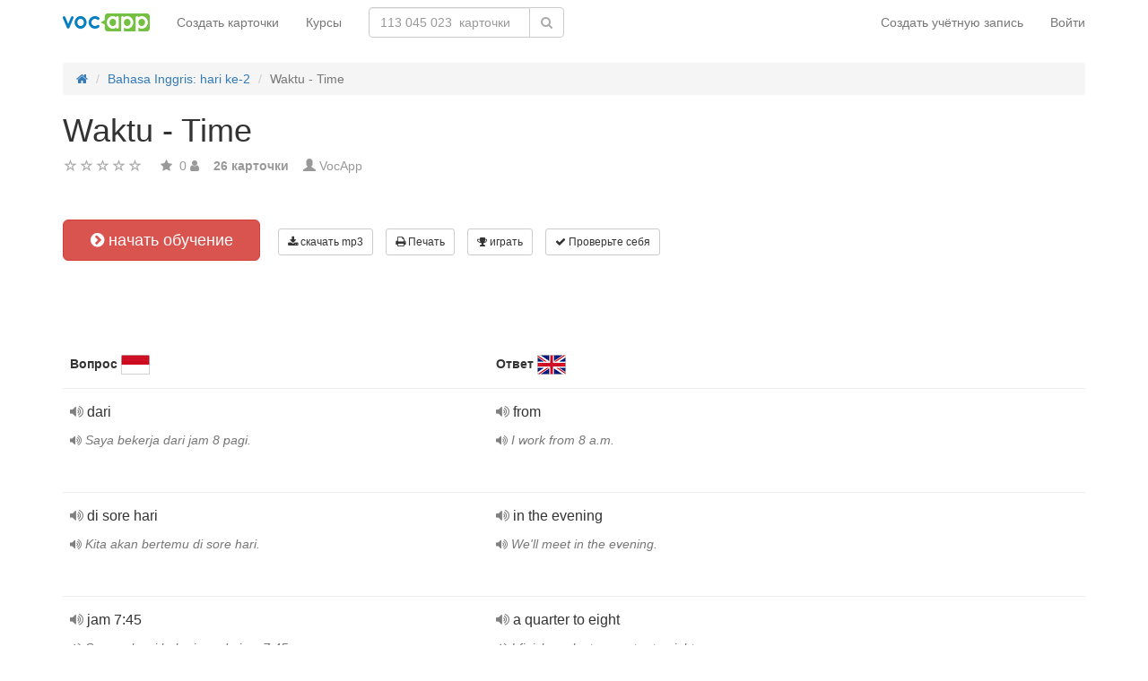

--- FILE ---
content_type: text/html; charset=UTF-8
request_url: https://ru.vocapp.com/waktu-time-flashcards-844631
body_size: 22546
content:
<!DOCTYPE html>
    <html lang="ru">
    <head>
        <meta charset="UTF-8"/>
        <meta name="viewport" content="width=device-width, initial-scale=1">
                <title>→ Waktu - Time  → Начать обучение / Скачать MP3 карточки</title>
        <meta name="description" content="">
<meta name="keywords" content="индонезийский">
<meta name="article:published_time" content="2018-11-30T19:11:39+01:00">
<link href="android-app://air.com.vocapp/https/ru.vocapp.com/waktu-time-flashcards-844631" rel="alternate">
<link href="/manifest.json" rel="manifest">
<link type="image/x-icon" href="https://static.vocapp.com/docs/favicon.ico" rel="icon">
<link type="image/x-icon" href="https://static.vocapp.com/docs/favicon.ico" rel="shortcut icon">
<link href="/apple-touch-icon-144x144.png" rel="apple-touch-icon" sizes="144x144">
<link href="/apple-touch-icon-114x114.png" rel="apple-touch-icon" sizes="114x114">
<link href="/apple-touch-icon-72x72.png" rel="apple-touch-icon" sizes="72x72">
<link href="/apple-touch-icon.png" rel="apple-touch-icon">
<link href="https://ru.vocapp.com/waktu-time-flashcards-844631" rel="canonical">
<link href="https://fiszkoteka.pl/zestaw/844631-waktu-time" rel="alternate" hreflang="pl">
<link href="https://vocapp.com/waktu-time-flashcards-844631" rel="alternate" hreflang="en">
<link href="https://vocapp.es/waktu-time-flashcards-844631" rel="alternate" hreflang="es">
<link href="https://vocapp.it/waktu-time-flashcards-844631" rel="alternate" hreflang="it">
<link href="https://vocapp.fr/waktu-time-flashcards-844631" rel="alternate" hreflang="fr">
<link href="https://vocapp.de/waktu-time-flashcards-844631" rel="alternate" hreflang="de">
<link href="https://static.vocapp.com/assets/merged/all-e7df2a8e69373b1bdf273adb1592b4e6.css" rel="stylesheet">
<link href="https://static.vocapp.com/assets/nlzsvZHEPWedDAXKo6Xs/vocapp.css" rel="stylesheet">
<style>.rating-container .rating {
    overflow: visible;
    vertical-align: inherit;
}</style>
<script>window.rating_98856c3a = {"size":"null","min":0,"max":5,"step":1,"showCaption":false,"showClear":false,"language":"ru"};

Messages = {
    translations: {"js":{"Przepisz: ":"Перепишите: ","Runda ":"Раунд","Wystąpił błąd przy wczytywaniu danych!":"Произошла ошибка при загрузке данных!","Zacznij od początku":"Начать с самого начала","Zacznij od rundy ":"Начать с","Ładowanie...":"Загрузка ...","Poprawnie ":"Правильно ","Błędnie ":"неверно","Pozostało ":"остальные"," runda ":"раунд","Dalej &raquo;":"Далее »"," Rozumiem. Biorę się do nauki!":" Я понимаю. Я буду учиться!","&laquo; Wróć":"«Назад","co chcesz zrobić?":"Что Вы хотите сделать?",". Słabiutko. W tej grze trzeba się porządnie skupić!":". Плохо. В этой игре вам нужно сосредоточиться!",", niezły wynik. ":", хороший результат."," Jeszcze jedna gierka na poprawę myślenia?":" Еще одна игра для улучшения мышления?",". Wynik rewelacyjny, albo Pan-Idealna-Pamięć-i-trochę-farta, albo Pan-Lubię-Trochę-oszukiwać...":". Сенсационный результат, либо Pan-Perfect-Memory-and-a-bit-удачливый, либо Pan-Like-A, немного обманутый ...","Czy na pewno chcesz usunąć fiszkę z zestawu?":"Вы уверены, что хотите удалить карточку из набора?","Nie może być mniej niż 1 fiszki w zestawie":"В наборе не может быть меньше 1 карточки.","Wgrywanie pliku nie powiodło się.":"Не удалось загрузить файл.","Czy chcesz automatycznie dostosować odpowiedzi i przykłady do nowego języka?":"Хотите автоматически адаптировать ответы и примеры к новому языку?","Zdobyte punkty: ":"Заработанные очки: ","Wystąpił błąd przy dostępie do lekcji!":"При доступе к уроку произошла ошибка!","Wystąpił błąd: ":"Произошла ошибка: "}},
    t: function (category, text) {
        var translations = Messages.translations[category];

        if (translations && translations.hasOwnProperty(text) && translations[text]) {
            return translations[text];
        } else {
            jQuery.ajax({
                url: '/message/message-translation/missing',
                type: 'POST',
                data: {
                    category: category,
                    language: 'ru',
                    message: text
                },

                success: function (translated) {
                    translations[text] = translated;
                }
            });

            return text;
        }
    }
};
</script>            </head>
    <body>

    <script src="https://static.vocapp.com/assets/merged/all-f79fd0b55b4e2b88c1b0260e8f6f725d.js"></script>
<script>var memoryGame = {"url":"/sebabox/learn/request","jn_id":11161918,"type":0}</script>
        
    <div class="wrap">
        <nav id="w136771564629" class="navbar navbar-default navbar-vocapp navbar-fixed-top"><div class="container"><div class="navbar-header"><button type="button" class="navbar-toggle" data-toggle="collapse" data-target="#w136771564629-collapse"><span class="sr-only">Toggle navigation</span>
<span class="icon-bar"></span>
<span class="icon-bar"></span>
<span class="icon-bar"></span></button><a class="navbar-brand" href="https://ru.vocapp.com/"><img style="height: 20px;" src="https://static.vocapp.com/assets/scaled/x20-vocapp_vocapp-logo-orig-transparent.png" alt="VocApp - приложение Android и iOS для изучения языков" /></a></div><div id="w136771564629-collapse" class="collapse navbar-collapse"><ul id="w136771564633" class="navbar-nav navbar-right nav"><li onclick="$(&#039;#navbar-rol-modal&#039;).registerOrLogin(&#039;prepare&#039;, &#039;register&#039;).modal(&#039;show&#039;); return false;"><a href="/user/user/login">Создать учётную запись</a></li>
<li onclick="$(&#039;#navbar-rol-modal&#039;).registerOrLogin(&#039;prepare&#039;, &#039;login&#039;).modal(&#039;show&#039;); return false;"><a href="/user/user/login">Войти</a></li></ul><ul id="w136771564632" class="navbar-nav nav"><li><a href="/stuff/set/create">Создать карточки</a></li>
<li><a href="/stuff/package/index">Курсы</a></li></ul><form class="navbar-form navbar-left search-box" action="/classify/search/search" method="get"><div class="input-group"><input type="text" class="search-box-query form-control" name="query" autocomplete="off" autocapitalize="off" placeholder="113 045 023  карточки"/><span class="input-group-btn"><button type="submit" class="btn btn-default"><span class="fa fa-search icon icon-search"></span> </button></span></div></form></div></div></nav>
        
        <div class="container">
            <ul class="breadcrumb hidden-xs" vocab="http://schema.org/" typeof="BreadcrumbList"><li property="itemListElement" typeof="ListItem"><a href="/" property="item" typeof="WebPage"><span class="fa fa-home icon icon-home"></span><meta property="name" content="home"></a><meta property="position" content="1"></li>
<li property="itemListElement" typeof="ListItem"><a href="https://ru.vocapp.com/course/325-bahasa-inggris-hari-ke-2" property="item" typeof="WebPage"><span property="name">Bahasa Inggris: hari ke-2</span></a><meta property="position" content="2"></li>
<li class="active" property="itemListElement" typeof="ListItem"><span property="name">Waktu - Time</span><meta property="position" content="3"></li>
</ul>            <div id="rating_11161918"><div><h1>Waktu - Time</h1></div><div class="row"><div class="col-md-8"><div class="ratingWidget_stars" style="display: inline-block; width: 105px; height:20px"><input type="text" id="11161918_stars" class="rating-loading" name="11161918_stars" data-krajee-rating="rating_98856c3a"></div> <span  style='color: #999'></span> <span class="fa fa-star icon icon-star" style="color: #999"></span> &nbsp;<span property="" style="color: #999">0</span> <span class="fa fa-user icon icon-user" style="color: #999"></span> &nbsp;&nbsp; <strong style="color:#999">26  карточки</strong> &nbsp;&nbsp; <span class="unimportant-link"><span class="glyphicon glyphicon-user" style="color:#999"></span> <a href="/user/user/view?id=1036253&amp;slug=bahasainggris2">VocApp</a></span></div></div></div>
<div class="row actions-line">
    <div class="col-md-3 primary-lesson-action">
        <a id="learnbox" class="btn-danger btn-lg start-learning btn" href="#" style="width: 220px" onClick="if(typeof Eventer !== &quot;undefined&quot;) {
    Eventer.trackSellerEvent(&quot;set Learnbox Started&quot;,{&quot;id&quot;:844631});
}; learnBox_start(11161918, 0, true)"><span class="fa fa-chevron-circle-right icon icon-chevron-circle-right"></span> начать обучение</a>
        <br/><br/>
    </div>

    <div class="col-md-9 secondary-lesson-actions"><a id="w13677156460" class="btn-default btn-sm btn" href="#" onClick="if(typeof Eventer !== &quot;undefined&quot;) {
    Eventer.trackSellerEvent(&quot;set Download Mp3 Try&quot;,{&quot;id&quot;:844631});
}; $(&#039;#download-mp3&#039;).modal(&#039;show&#039;); return false;"><span class="fa fa-download icon icon-download"></span> скачать mp3</a>
<div id="download-mp3" class="fade modal" role="dialog" tabindex="-1" data-width="420">
<div class="modal-dialog ">
<div class="modal-content">
<div class="modal-header">
<button type="button" class="close" data-dismiss="modal" aria-hidden="true">&times;</button>
&nbsp;
</div>
<div class="modal-body">
<h3>Скачать как аудио-урок</h3><a id="w13677156461" class="btn-primary btn" href="/mp3/set-844631-waktu-time.mp3" onClick="if(typeof Eventer !== &quot;undefined&quot;) {
    Eventer.trackSellerEvent(&quot;Set Download Mp3&quot;,{&quot;id&quot;:844631});
}"><span class="fa fa-download icon icon-download"></span> Скачать mp3</a>
</div>

</div>
</div>
</div><a id="w13677156462" class="btn-default btn-sm btn" href="#" onClick="if(typeof Eventer !== &quot;undefined&quot;) {
    Eventer.trackSellerEvent(&quot;set Download Pdf Try&quot;,{&quot;id&quot;:844631});
}; $(&#039;#print-set&#039;).modal(&#039;show&#039;); return false;"><span class="fa fa-print icon icon-print"></span> Печать</a>
<div id="print-set" class="fade modal" role="dialog" tabindex="-1" data-width="420">
<div class="modal-dialog ">
<div class="modal-content">
<div class="modal-header">
<button type="button" class="close" data-dismiss="modal" aria-hidden="true">&times;</button>
&nbsp;
</div>
<div class="modal-body">
<h3>Распечатайте свои карточки</h3>
<a id="w13677156463" class="btn-primary btn" href="/crib-pdf/set-844631-waktu-time.pdf" onclick="if(typeof Eventer !== &quot;undefined&quot;) {
    Eventer.trackSellerEvent(&quot;Set Download Pdf&quot;,{&quot;id&quot;:844631});
}"><span class="fa fa-print icon icon-print"></span> тянет</a>    &nbsp;
<a id="w13677156464" class="btn-primary btn" href="/pdf/set-844631-waktu-time.pdf" onclick="if(typeof Eventer !== &quot;undefined&quot;) {
    Eventer.trackSellerEvent(&quot;Set Download Pdf&quot;,{&quot;id&quot;:844631});
}"><span class="fa fa-print icon icon-print"></span> Карточки</a>    &nbsp;
<a id="w13677156465" class="btn-primary btn" href="/pdf/set-844631-waktu-time-2.pdf" onclick="if(typeof Eventer !== &quot;undefined&quot;) {
    Eventer.trackSellerEvent(&quot;Set Download Pdf&quot;,{&quot;id&quot;:844631});
}"><span class="fa fa-print icon icon-print"></span> Двусторонние карточки</a>

</div>

</div>
</div>
</div><a id="w13677156466" class="btn-default btn-sm btn" href="#memory_modal" data-toggle="modal" onClick="if(typeof Eventer !== &quot;undefined&quot;) {
    Eventer.trackSellerEvent(&quot;set Play Memory&quot;,{&quot;id&quot;:844631});
}"><span class="fa fa-trophy icon icon-trophy"></span> играть</a> <a id="w13677156467" class="btn-default btn-sm btn" href="#test_modal" data-toggle="modal" onClick="if(typeof Eventer !== &quot;undefined&quot;) {
    Eventer.trackSellerEvent(&quot;set Test&quot;,{&quot;id&quot;:844631});
}; $(&quot;#new_seed&quot;).click();"><span class="fa fa-check icon icon-check"></span> Проверьте себя</a>     </div>
</div>
&nbsp;<div class="set-flashcards-list">
    <div id="qa-list">
        <table class="table">
        <thead>
            <tr>
                <th class="col-xs-5" colspan="2">
                    <b>Вопрос</b> <span title="Bahasa Indonesia" style="background-image: url(&#039;https://static.vocapp.com/imgmrg/C/9/U/TcSv8WyCUhH_V6SoG.png&#039;);background-position:-0px -0px;width:32px;height:22px;vertical-align: middle;overflow:hidden;display:inline-block;"></span>                 </th>

                <th class="col-xs-7" colspan="3">
                    <b>Ответ</b> <span title="English" style="background-image: url(&#039;https://static.vocapp.com/imgmrg/C/9/U/TcSv8WyCUhH_V6SoG.png&#039;);background-position:-32px -0px;width:32px;height:22px;vertical-align: middle;overflow:hidden;display:inline-block;"></span>                 </th>
            </tr>
        </thead>

        <tr><td class="col-md-4 col-xs-8">
    <div class="text"><a class="sm2_button" href="https://static.vocapp.com/mp3/0/z/N/kErYQoXVnpgw6lUED.mp3"><span class="fa fa-volume-up icon icon-volume-up"></span> </a> dari </div><div class="example"><a class="sm2_button" href="https://static.vocapp.com/mp3/l/L/z/XTeEFlbiNB_BMW2Wn.mp3"><span class="fa fa-volume-up icon icon-volume-up"></span> </a> Saya bekerja dari jam 8 pagi.</div><a id="w13677156468" class="btn-danger btn-sm hidden-learnbox-button hidden-phone btn" href="#" onClick="$(&#039;#learnbox&#039;).click()"><span class="fa fa-chevron-circle-right icon icon-chevron-circle-right"></span> начать обучение</a>
</td>

<td class="col-md-1 col-xs-2"></td>
<td class="col-md-4 col-xs-8">
    <div class="text"><a class="sm2_button" href="https://static.vocapp.com/mp3/Z/9/A/FI1NxCT7K_cFrH-ur.mp3"><span class="fa fa-volume-up icon icon-volume-up"></span> </a> from </div><div class="example"><a class="sm2_button" href="https://static.vocapp.com/mp3/5/W/8/XvvammbeMxsio4m2q.mp3"><span class="fa fa-volume-up icon icon-volume-up"></span> </a> I work from 8 a.m.</div>
</td>

<td class="col-md-1 col-xs-2"></td>
<td class="col-md-2 col-xs-2"></td></tr><tr><td class="col-md-4 col-xs-8">
    <div class="text"><a class="sm2_button" href="https://static.vocapp.com/mp3/f/F/N/nVYt0lNgnC3nR9-ZK.mp3"><span class="fa fa-volume-up icon icon-volume-up"></span> </a> di sore hari </div><div class="example"><a class="sm2_button" href="https://static.vocapp.com/mp3/H/l/N/Yqo2gd8V4NQs6ja7x.mp3"><span class="fa fa-volume-up icon icon-volume-up"></span> </a> Kita akan bertemu di sore hari.</div><a id="w13677156469" class="btn-danger btn-sm hidden-learnbox-button hidden-phone btn" href="#" onClick="$(&#039;#learnbox&#039;).click()"><span class="fa fa-chevron-circle-right icon icon-chevron-circle-right"></span> начать обучение</a>
</td>

<td class="col-md-1 col-xs-2"></td>
<td class="col-md-4 col-xs-8">
    <div class="text"><a class="sm2_button" href="https://static.vocapp.com/mp3/e/4/v/oi4nBCiSOHwmtKOng.mp3"><span class="fa fa-volume-up icon icon-volume-up"></span> </a> in the evening </div><div class="example"><a class="sm2_button" href="https://static.vocapp.com/mp3/B/2/X/EjJgqbP_cPQGLeCrK.mp3"><span class="fa fa-volume-up icon icon-volume-up"></span> </a> We&#039;ll meet in the evening.</div>
</td>

<td class="col-md-1 col-xs-2"></td>
<td class="col-md-2 col-xs-2"></td></tr><tr><td class="col-md-4 col-xs-8">
    <div class="text"><a class="sm2_button" href="https://static.vocapp.com/mp3/t/s/S/RxdQTSD8ZpdsCCpDA.mp3"><span class="fa fa-volume-up icon icon-volume-up"></span> </a> jam 7:45 </div><div class="example"><a class="sm2_button" href="https://static.vocapp.com/mp3/Q/L/8/x9jtpsOH06tCgy1Uj.mp3"><span class="fa fa-volume-up icon icon-volume-up"></span> </a> Saya selesai bekerja pada jam 7:45.</div><a id="w136771564610" class="btn-danger btn-sm hidden-learnbox-button hidden-phone btn" href="#" onClick="$(&#039;#learnbox&#039;).click()"><span class="fa fa-chevron-circle-right icon icon-chevron-circle-right"></span> начать обучение</a>
</td>

<td class="col-md-1 col-xs-2"></td>
<td class="col-md-4 col-xs-8">
    <div class="text"><a class="sm2_button" href="https://static.vocapp.com/mp3/V/r/T/ba-CF7rdqpVQJiLiu.mp3"><span class="fa fa-volume-up icon icon-volume-up"></span> </a> a quarter to eight </div><div class="example"><a class="sm2_button" href="https://static.vocapp.com/mp3/k/A/x/KfAVtk5-vNllSU_Ew.mp3"><span class="fa fa-volume-up icon icon-volume-up"></span> </a> I finish work at a quarter to eight.</div>
</td>

<td class="col-md-1 col-xs-2"></td>
<td class="col-md-2 col-xs-2"></td></tr><tr><td class="col-md-4 col-xs-8">
    <div class="text"><a class="sm2_button" href="https://static.vocapp.com/mp3/A/U/z/l_xM3k5Cdqcq1s8Az.mp3"><span class="fa fa-volume-up icon icon-volume-up"></span> </a> bulan </div><div class="example"><a class="sm2_button" href="https://static.vocapp.com/mp3/d/K/q/MG3Jjk7TGgBjgjF_3.mp3"><span class="fa fa-volume-up icon icon-volume-up"></span> </a> Saya ada di Roma satu bulan lalu.</div><a id="w136771564611" class="btn-danger btn-sm hidden-learnbox-button hidden-phone btn" href="#" onClick="$(&#039;#learnbox&#039;).click()"><span class="fa fa-chevron-circle-right icon icon-chevron-circle-right"></span> начать обучение</a>
</td>

<td class="col-md-1 col-xs-2"></td>
<td class="col-md-4 col-xs-8">
    <div class="text"><a class="sm2_button" href="https://static.vocapp.com/mp3/S/d/E/Hek0u2PbcbUhnjMmG.mp3"><span class="fa fa-volume-up icon icon-volume-up"></span> </a> month </div><div class="example"><a class="sm2_button" href="https://static.vocapp.com/mp3/J/3/O/m_Y9yqYhSmlLLbtZS.mp3"><span class="fa fa-volume-up icon icon-volume-up"></span> </a> I was in Rome a month ago.</div>
</td>

<td class="col-md-1 col-xs-2"></td>
<td class="col-md-2 col-xs-2"></td></tr><tr><td class="col-md-4 col-xs-8">
    <div class="text"><a class="sm2_button" href="https://static.vocapp.com/mp3/Y/S/Z/Qqz0su8zM-K010hHF.mp3"><span class="fa fa-volume-up icon icon-volume-up"></span> </a> tahun </div><div class="example"><a class="sm2_button" href="https://static.vocapp.com/mp3/M/c/V/OeZgw-8KYfAMlKOoD.mp3"><span class="fa fa-volume-up icon icon-volume-up"></span> </a> Selamat tahun baru!</div><a id="w136771564612" class="btn-danger btn-sm hidden-learnbox-button hidden-phone btn" href="#" onClick="$(&#039;#learnbox&#039;).click()"><span class="fa fa-chevron-circle-right icon icon-chevron-circle-right"></span> начать обучение</a>
</td>

<td class="col-md-1 col-xs-2"></td>
<td class="col-md-4 col-xs-8">
    <div class="text"><a class="sm2_button" href="https://static.vocapp.com/mp3/F/7/i/hIldgLzN_CpqtUR6w.mp3"><span class="fa fa-volume-up icon icon-volume-up"></span> </a> year </div><div class="example"><a class="sm2_button" href="https://static.vocapp.com/mp3/M/p/x/QnYoS3_IpcyEHximp.mp3"><span class="fa fa-volume-up icon icon-volume-up"></span> </a> Happy New Year!</div>
</td>

<td class="col-md-1 col-xs-2"></td>
<td class="col-md-2 col-xs-2"></td></tr><tr><td class="col-md-4 col-xs-8">
    <div class="text"><a class="sm2_button" href="https://static.vocapp.com/mp3/y/G/5/novI1-KqdVUH2gHq8.mp3"><span class="fa fa-volume-up icon icon-volume-up"></span> </a> hingga </div><div class="hint"><span class="fa fa-info-circle icon icon-info-circle"></span> juga: untuk, ke, sampai</div><div class="example"><a class="sm2_button" href="https://static.vocapp.com/mp3/E/a/b/UN6fQNh6QjBPH7Uae.mp3"><span class="fa fa-volume-up icon icon-volume-up"></span> </a> Toko buka hingga jam 8 malam.</div><a id="w136771564613" class="btn-danger btn-sm hidden-learnbox-button hidden-phone btn" href="#" onClick="$(&#039;#learnbox&#039;).click()"><span class="fa fa-chevron-circle-right icon icon-chevron-circle-right"></span> начать обучение</a>
</td>

<td class="col-md-1 col-xs-2"></td>
<td class="col-md-4 col-xs-8">
    <div class="text"><a class="sm2_button" href="https://static.vocapp.com/mp3/4/E/j/uWGK4q0Uz44JGdTw9.mp3"><span class="fa fa-volume-up icon icon-volume-up"></span> </a> to </div><div class="hint"></div><div class="example"><a class="sm2_button" href="https://static.vocapp.com/mp3/_/W/k/yWD_TqwcjHwtZbBYM.mp3"><span class="fa fa-volume-up icon icon-volume-up"></span> </a> The shop is open to 8 p.m.</div>
</td>

<td class="col-md-1 col-xs-2"></td>
<td class="col-md-2 col-xs-2"></td></tr><tr><td class="col-md-4 col-xs-8">
    <div class="text"><a class="sm2_button" href="https://static.vocapp.com/mp3/7/O/k/IaMWEB-Yv9FOW8_iP.mp3"><span class="fa fa-volume-up icon icon-volume-up"></span> </a> sekarang </div><div class="example"><a class="sm2_button" href="https://static.vocapp.com/mp3/l/o/H/PZIidhndcaAmxrZly.mp3"><span class="fa fa-volume-up icon icon-volume-up"></span> </a> Saya sibuk sekarang.</div><a id="w136771564614" class="btn-danger btn-sm hidden-learnbox-button hidden-phone btn" href="#" onClick="$(&#039;#learnbox&#039;).click()"><span class="fa fa-chevron-circle-right icon icon-chevron-circle-right"></span> начать обучение</a>
</td>

<td class="col-md-1 col-xs-2"></td>
<td class="col-md-4 col-xs-8">
    <div class="text"><a class="sm2_button" href="https://static.vocapp.com/mp3/a/N/I/Cu_g0qkCgnJxvceix.mp3"><span class="fa fa-volume-up icon icon-volume-up"></span> </a> now </div><div class="example"><a class="sm2_button" href="https://static.vocapp.com/mp3/S/Q/V/fURHDODGRXePiNGei.mp3"><span class="fa fa-volume-up icon icon-volume-up"></span> </a> I&#039;m busy now.</div>
</td>

<td class="col-md-1 col-xs-2"></td>
<td class="col-md-2 col-xs-2"></td></tr></table><div class="row info-restricted">
    <div class="col-md-12">
                    <span style="font-size:32px;color:#aaa;"><span class="fa fa-lock icon icon-lock"></span> +19  карточки</span>
            <br/>
        
        Урок является частью курса<br/> "<b><a href="/course/325-bahasa-inggris-hari-ke-2">Bahasa Inggris: hari ke-2</a></b>" <br/>(всего <b>260  карточки</b>)<br/><br/> <a id="w136771564615" class="btn-success btn" href="/course/325-bahasa-inggris-hari-ke-2"><span class="fa fa-chevron-circle-right icon icon-chevron-circle-right"></span> Попробуйте курс бесплатно</a>
    </div>
</div>
    </div>
</div>

<div class="set-tags-list">
    <a id="w136771564616" class="btn btn-small btn-danger float-right" href="/stuff/set/create">Создать карточки</a>    <div style="padding-top:5px;">
        <a id="w136771564617" class="label label-default tag btn" href="/tag/21374-indonezijskij">Bahasa Indonesia</a>    </div>
</div>
<br /><div class="well row ">Курс также включает в себя следующие наборы карточек:<br /><br /><a class="col-sm-6 col-xs-12" href="/angka-numbers-flashcards-844626">Angka - Numbers</a><a class="col-sm-6 col-xs-12" href="/tempat-space-flashcards-844627">Tempat - Space</a><a class="col-sm-6 col-xs-12" href="/kata-benda-yang-sering-digunakan-useful-nouns-flashcards-844628">Kata benda yang sering digunakan - Useful nouns</a><a class="col-sm-6 col-xs-12" href="/frasa-yang-sering-digunakan-useful-phrases-flashcards-844629">Frasa yang sering digunakan - Useful phrases</a><a class="col-sm-6 col-xs-12" href="/yang-lainnya-features-flashcards-844630">Yang lainnya - Features</a><a class="col-sm-6 col-xs-12" href="/percakapan-biasa-yang-ditemukan-di-buku-pelajaran-a-typical-conversation-from-a-students-book-flashcards-844632">Percakapan biasa yang ditemukan di buku pelajaran:) - A typical conversation from a student&#039;s book;)</a><a class="col-sm-6 col-xs-12" href="/pelajari-hal-hal-baru-learning-new-things-flashcards-844633">Pelajari hal-hal baru - Learning new things</a><a class="col-sm-6 col-xs-12" href="/tata-bahasa-yang-sangat-disederhanakan-extremely-simplified-grammar-flashcards-844634">Tata bahasa yang sangat disederhanakan - Extremely simplified grammar</a></div><div id='comment11161918'><h3>Вы должны войти в свой аккаунт чтобы написать комментарий.</h3></div><a id="fancylearnboxclick" href="#fancylearnbox" data-toggle="modal"></a><div id="learnbox_w136771564619" class="learnBox no-select">
<div id="fancylearnbox" class="fade modal" role="dialog" tabindex="-1">
<div class="modal-dialog modal-lg">
<div class="modal-content">
<div class="modal-header" style="padding: 9px 15px 0 15px">
<button type="button" class="close" data-dismiss="modal" aria-hidden="true">&times;</button>

<div class="learnBox_container" style="padding-bottom:5px;">
    <div style="opacity:0.5; float:left;">
        <div class="learnBox_spacer hidden-phone">
            <img src="" alt="" class="learnBox_learnunitImg"/>
        </div>
        &nbsp;
        <div class='learnBox_learnunit'></div>
    </div>

    <span class='learnBox_timer'>
        <span class="fa fa-clock-o icon icon-clock-o" title="Сколько вы учились сегодня" data-toggle="tooltip"></span>
        <span class='learnBox_timer_learn'></span>
    </span>

    <div class='learnBox_queue' data-toggle="tooltip"></div>

    <div class='learnBox_interval'><span class="fa fa-circle icon icon-circle" style="color: 000"></span></div>

    
    <small class="learnBox_counter"></small>

    <div class="learnBox_clear"></div>
</div>

</div>
<div class="modal-body">
<div class="learnBox_main" style="height: 500px; ">

    <span class="learnBox_mp3Text"></span><span class="learnBox_mp3Example"></span>

    <div class='learnBox_loading'>
        <img src="https://static.vocapp.com/images/indicator.gif" alt="" />    </div>

    <div class='learnBox_container' style='display: none; '>
        
<div class="learnBox_config">
    <form id="w136771564620" action="/waktu-time-flashcards-844631" method="post">
    <div class="row">
        <div class="col-md-3">
            <span style="font-size: 16px;">Главная</span><br/><br/>
            <input type="checkbox" class="footer-btn learnBox_chkbxqueue learnBox_checkboxbtn btn btn-mini" name="learnBox_chkbx_queue" title="" rel="learnBox_tooltip"/> Индикатор прогресса<br /><input type="checkbox" class="footer-btn learnBox_chkbxtimer learnBox_checkboxbtn btn btn-mini" name="learnBox_chkbx_timer" title="" rel="learnBox_tooltip"/> Часы<br /><input type="checkbox" class="footer-btn learnBox_chkbxrewrite learnBox_checkboxbtn btn btn-mini" name="learnBox_chkbx_rewrite" title="" rel="learnBox_tooltip"/> Настаивать на хорошем ответе<br />        </div>

        <div class="col-md-3">
            <span style="font-size: 16px;">Содержание</span><br/><br/>
            <input type="checkbox" class="footer-btn learnBox_chkbxshowText learnBox_checkboxbtn btn btn-mini" name="learnBox_chkbx_showText" title="" rel="learnBox_tooltip"/> Текст<br /><input type="checkbox" class="footer-btn learnBox_chkbxshowExample learnBox_checkboxbtn btn btn-mini" name="learnBox_chkbx_showExample" title="" rel="learnBox_tooltip"/> Пример текста<br /><input type="checkbox" class="footer-btn learnBox_chkbxshowImage learnBox_checkboxbtn btn btn-mini" name="learnBox_chkbx_showImage" title="" rel="learnBox_tooltip"/> Фотографии<br /><input type="checkbox" class="footer-btn learnBox_chkbxplayText learnBox_checkboxbtn btn btn-mini" name="learnBox_chkbx_playText" title="" rel="learnBox_tooltip"/> Записи<br /><input type="checkbox" class="footer-btn learnBox_chkbxplayExample learnBox_checkboxbtn btn btn-mini" name="learnBox_chkbx_playExample" title="" rel="learnBox_tooltip"/> Примеры записи<br /><input type="checkbox" class="footer-btn learnBox_chkbxplayNative learnBox_checkboxbtn btn btn-mini" name="learnBox_chkbx_playNative" title="" rel="learnBox_tooltip"/> Записи на родном языке<br /><input type="checkbox" class="footer-btn learnBox_chkbxstressGender learnBox_checkboxbtn btn btn-mini" name="learnBox_chkbx_stressGender" title="" rel="learnBox_tooltip"/> Грамматические акценты<br />        </div>

        <div class="col-md-3">
            <span style="font-size: 16px;">Параметры повторного набора</span><br/><br/>
            <i>игнорировать:</i><br/>
            <input type="checkbox" class="footer-btn learnBox_chkbxignoreSpaces learnBox_checkboxbtn btn btn-mini" name="learnBox_chkbx_ignoreSpaces" title="" rel="learnBox_tooltip"/> пробелы<br /><input type="checkbox" class="footer-btn learnBox_chkbxignoreCharset learnBox_checkboxbtn btn btn-mini" name="learnBox_chkbx_ignoreCharset" title="" rel="learnBox_tooltip"/> национальные символы<br /><input type="checkbox" class="footer-btn learnBox_chkbxignoreParentheses learnBox_checkboxbtn btn btn-mini" name="learnBox_chkbx_ignoreParentheses" title="" rel="learnBox_tooltip"/> скобки<br /><input type="checkbox" class="footer-btn learnBox_chkbxignorePunctuation learnBox_checkboxbtn btn btn-mini" name="learnBox_chkbx_ignorePunctuation" title="" rel="learnBox_tooltip"/> пунктуация<br /><input type="checkbox" class="footer-btn learnBox_chkbxignoreCase learnBox_checkboxbtn btn btn-mini" name="learnBox_chkbx_ignoreCase" title="" rel="learnBox_tooltip"/> заглавные буквы<br /><input type="checkbox" class="footer-btn learnBox_chkbxignoreArticles learnBox_checkboxbtn btn btn-mini" name="learnBox_chkbx_ignoreArticles" title="" rel="learnBox_tooltip"/> отсутствие артикля<br /><input type="checkbox" class="footer-btn learnBox_chkbxunifyAbbrev learnBox_checkboxbtn btn btn-mini" name="learnBox_chkbx_unifyAbbrev" title="" rel="learnBox_tooltip"/> совместить ярлыки<br /><input type="checkbox" class="footer-btn learnBox_chkbxignoreOrder learnBox_checkboxbtn btn btn-mini" name="learnBox_chkbx_ignoreOrder" title="" rel="learnBox_tooltip"/> порядок<br />        </div>
    </div>

    </form></div>

        <div class='learnBox_nconfig'>
            <div class='learnBox_error_tab'>
    <div class='learnBox_error_form form-inline'>
        <input
                class='learnBox_error_text'
                type='text'
                placeholder='Дайте нам знать, если что-то не так.'
        />
        <div class='learnBox_error_send btn btn-sm btn-danger'>сообщить об ошибке</div>
    </div>
    <div class='learnBox_error_thx'>Спасибо за сообщение :)</div>
</div>

            <div style="position:absolute;margin-right:20px;right:20px;">
                <span class="learnBox_icon learnBox_chkbxerror fa fa-exclamation-circle icon icon-exclamation-circle" title="Сообщить об ошибке" data-toggle="tooltip"></span>                <span class="learnBox_icon learnBox_chkbxtrash fa fa-trash-o icon icon-trash-o" title="Удалите данные из учебной системы" data-toggle="tooltip"></span> <span class="learnBox_icon learnBox_chkbxheart fa fa-heart-o icon icon-heart-o" title="Отметьте карточку сердечком" data-toggle="tooltip"></span>             </div>

            <div class="learnBox_ask learnBox_askChoose">
    <div class="learnBox_chooseQuestion"></div>

    <form class="form" onsubmit="return false;">
                    <div class="learnBox_chooseAnswer learnBox_chooseAnswer0">
                <button type="submit" class="btn btn-lg btn-default learnBox_chooseButton">
                    <span class="learnBox_chooseNo">1</span>
                    <span class="learnBox_chooseAnswerText0"></span>
                </button>
                <br/>
            </div>
                    <div class="learnBox_chooseAnswer learnBox_chooseAnswer1">
                <button type="submit" class="btn btn-lg btn-default learnBox_chooseButton">
                    <span class="learnBox_chooseNo">2</span>
                    <span class="learnBox_chooseAnswerText1"></span>
                </button>
                <br/>
            </div>
                    <div class="learnBox_chooseAnswer learnBox_chooseAnswer2">
                <button type="submit" class="btn btn-lg btn-default learnBox_chooseButton">
                    <span class="learnBox_chooseNo">3</span>
                    <span class="learnBox_chooseAnswerText2"></span>
                </button>
                <br/>
            </div>
                    <div class="learnBox_chooseAnswer learnBox_chooseAnswer3">
                <button type="submit" class="btn btn-lg btn-default learnBox_chooseButton">
                    <span class="learnBox_chooseNo">4</span>
                    <span class="learnBox_chooseAnswerText3"></span>
                </button>
                <br/>
            </div>
            </form>

    <div class="learnBox_chooseNext help-block"></div>
</div>
            <div class="learnBox_ask learnBox_askCopy">
    <div class='learnBox_copyQuestion'></div>

    <div style="text-align:center;height:120px;">
        <form class="form-inline" onsubmit="return false;">
            <div class="control-group learnBox_copyGroup row">
                <div class="col-md-9" style="position: relative; ">
                    <input type="text" class="input-lg learnBox_copyAnswer"
                           placeholder="введите ответ "/>
                    <span class="vk-toggle-btn"><span class="fa fa-keyboard-o icon icon-keyboard-o"></span></span>
                </div>

                <button type="submit"
                        class="btn btn-default learnBox_copyConfirm btn-lg learnBox_copyButton">проверить</button>
                <button type="submit"
                        class="btn btn-default learnBox_copyNext btn-lg learnBox_copyButton">далее</button>
                <div class="learnBox_copyImRightOuter">
                    <button type="submit" class="btn btn-sm btn-link learnBox_copyImRight learnBox_copyButton">
                        Я прав ↑                    </button>
                </div>
            </div>

            <div style="display:none;" class="help-block">
                (
                <strong>Совет: </strong>Если вы нажмете <b>enter</b>, система распознает ответ как <b>неправильный</b>                <br/>
                <strong>Вторая подсказка: </strong>чтобы вернуться к вопросу, нажмите на блокнот                )
            </div>
        </form>

        <div class='learnBox_copyRewrite'></div>
    </div>
</div>
            <div class="learnBox_ask learnBox_askIfKnow">

    <div class='learnBox_ifKnowQuestion'></div>

    <div style="text-align: center; height: 50px; ">
        <a id="w136771564621" class="btn-danger btn-lg learnBox_ifKnowNo btn" href="#" style="width:120px;margin-right:4px;"><span class="fa fa-chevron-left icon icon-chevron-left" style="font-size:14px"></span> Не знаю</a>
        <a id="w136771564622" class="btn-success btn-lg learnBox_ifKnowOk btn" href="#" style="width:120px;">Я это знал <span class="fa fa-chevron-right icon icon-chevron-right" style="font-size:14px"></span></a>
        <a id="w136771564623" class="btn-default btn-lg learnBox_ifKnowShow btn" href="#" style="width:244px;">показать ответ <span class="fa fa-chevron-right icon icon-chevron-right" style="font-size:14px;color:#777"></span></a>
    </div>

    <div class="learnBox_clear"></div>
</div>
            <div class="learnBox_ask learnBox_askLookingThrough">
    <div class="learnBox_lookingThroughQuestion"></div>

    <div class="learnBox_lookingThroughButtons">
        <button id="w136771564624" class="learnBox_lookingThroughPrevious btn-default btn"><span class="fa fa-arrow-left icon icon-arrow-left"></span></button>&nbsp;<button id="w136771564625" class="learnBox_lookingThroughNext btn-default btn"><span class="fa fa-arrow-right icon icon-arrow-right"></span></button>    </div>
</div>
            <div class="learnBox_ask learnBox_askTextField">
    <div class='learnBox_textFieldQuestion'></div>

    <form class="form-inline" onsubmit="return false;" style="text-align:center;height:160px;">
        <div class="control-group learnBox_textFieldGroup">
            <!--<div class="col-md-9" style="position: relative; ">-->
            <input type="text" class="input-lg learnBox_textFieldAnswer"
                   placeholder="введите ответ "/>
            <span class="vk-toggle-btn"><span class="fa fa-keyboard-o icon icon-keyboard-o"></span>&nbsp;</span>
            <!--</div>-->

            <button type="submit"
                    class="btn btn-default btn-lg learnBox_textFieldConfirm learnBox_textFieldButton">проверить</button>
            <button type="submit"
                    class="btn btn-default btn-lg learnBox_textFieldNext learnBox_textFieldButton">далее</button>
            <div class="learnBox_textFieldImRightOuter">
                <button type="submit"
                        class="btn btn-sm btn-link learnBox_textFieldImRight learnBox_textFieldButton">Я прав ↑                </button>
            </div>
        </div>

        <div style="display:none;" class="help-block">
            (
            <strong>Совет:</strong> Если вы нажмете <b>enter</b>, система распознает ответ как <b>неправильный</b>            <br/>
            <strong>Вторая подсказка:</strong> чтобы вернуться к вопросу, нажмите на блокнот            )
        </div>
    </form>
</div>

            <div class='learnBox_finishPage' style='display: none; '>
<div>
    <strong style="font-size:24px;">Браво, вы отлично справляетесь :)</strong>
    <br/>
    <br/>
    
            <div class="alert alert-info">
                Вы только что выучили <b>несколько примеров слов</b> из этого урока. <br/> Этот урок содержит <b>больше карточек</b> и является частью <b>курса</b>                 "Bahasa Inggris: hari ke-2"
                </b>.<br/>
                Курс содержит в общей сложности                <b>9  Уроки</b>.
                Пробуйте курс бесплатно и без каких-либо обязательств :)            </div>

            <a id="w136771564618" class="btn-success btn-lg btn" href="/course/325-bahasa-inggris-hari-ke-2">Попробуйте курс бесплатно</a></div>
</div>
            <div class='learnBox_finishContent'></div>

            <div class='learnBox_repeatAll'>
                <span class='learnBox_button_span'>Повторить все</span>
            </div>

            <div class='learnBox_repeatHard'>
                <span class='learnBox_button_span'>Повторить сложные карточки</span>
            </div>

            <div class="learnBox_roundSummary">
    <br/>
    <span style="font-size: 32px;">Конец раунда <span
                class="learnBox_roundNumber">1</span></span><br/>
    <br/><br/>

    <span style="font-size: 24px;">Итог</span><br/>

    <table class="table table-bordered table-striped" style="width: 80%; ">
        <thead>
        <tr>
            <th>раунд</th>
            <th>Я это знал</th>
            <th>Не знаю</th>
        </tr>
        </thead>
        <tbody>
        <tr>
            <td class="learnBox_roundNumber">1</td>
            <td><span class='badge alert-success learnBox_roundOk'></span> (<span class='learnBox_roundOkP'></span>)
            </td>
            <td><span class='learnBox_roundKo badge alert-danger'></span> (<span class='learnBox_roundKoP'></span>)
            </td>
        </tr>
        </tbody>
    </table>

    <br/>
    <a id="w136771564626" class="btn-default btn-success btn-lg learnBox_roundNext btn" href="#">Следующий раунд <span class="fa fa-chevron-right icon icon-chevron-right" style="font-size:14px"></span></a>
    <br/>
    <small>&nbsp;повторите то, что вы не знали</small>

</div>

            <div class='learnBox_clear'></div>
        </div>
    </div>
</div>

</div>
<div class="modal-footer">
<div class="learnBox_nconfig" style="width: 40px;float:left;margin-right:20px;"><a class="footer-btn learnBox_chkbxstar learnBox_checkboxbtn" title="&lt;b&gt;Обучение / Практика&lt;br/&gt; (Система повторения)&lt;/b&gt;" data-placement="top" data-toggle="popover" data-html="true" data-content="Здесь вы можете включить или отключить &lt;b&gt;систему воспроизведения&lt;/b&gt; . &lt;br /&gt;&lt;br /&gt; Не все упражнения доступны в режиме &lt;b&gt;обучения&lt;/b&gt; (т.е. с включенной системой повторений). Это связано с тем, что повторения рассчитываются на основе однозначных оценок.&lt;br /&gt;&lt;br /&gt;В некоторых обучающих наборов обезателен режим Тренировки или Обучения (например, в Тренировках с повторениями он недоступен, поскольку знание должно быть проверено здесь), и он не может быть переключен."><span class="fa fa-star icon icon-star"></span> </a></div><div class="learnBox_nconfig btn-group learnBox_mode"><a class="footer-btn learnBox_chkbxaskLookingThrough sebaradio" title="&lt;b&gt;Просмотр&lt;/b&gt;" data-placement="top" data-toggle="popover" data-html="true" data-content="Позволяет быстро ознакомиться с материалом. &lt;br /&gt;&lt;br /&gt; Этот режим не влияет на количество повторных раундов."><span class="fa fa-eye-slash icon icon-eye-slash"></span> </a><a class="footer-btn learnBox_chkbxaskCopy sebaradio" title="&lt;b&gt;Активный просмотр&lt;/b&gt;" data-placement="top" data-toggle="popover" data-html="true" data-content="Позволяет Вам ознакомиться с материалом и потренировать правильное написание слов. &lt;br /&gt;&lt;br /&gt; Этот режим не повлияет на количество повторных раундов.  "><span class="fa fa-eye icon icon-eye"></span> </a><a class="footer-btn learnBox_chkbxaskChoose sebaradio" title="&lt;b&gt;Викторина&lt;/b&gt;" data-placement="top" data-toggle="popover" data-html="true" data-content="Используется для ознакомления с материалом с помощью вопросов с множественными ответами для выбора. &lt;br /&gt;&lt;br /&gt; Это не влияет на количество повторных раундов."><span class="fa fa-list-ol icon icon-list-ol"></span> </a><a class="footer-btn learnBox_chkbxaskIfKnow sebaradio" title="&lt;b&gt;Я знаю / Я не знаю&lt;/b&gt;" data-placement="top" data-toggle="popover" data-html="true" data-content="Помогите системе распознать ваши сильные и слабые стороны, помечая карточки с &quot;Я знаю&quot; или &quot;Я не знаю&quot;. Этот режим влияет на частоту повторений, если Система Повторений включена."><span class="fa fa-lightbulb-o icon icon-lightbulb-o"></span> </a><a class="footer-btn learnBox_chkbxaskTextField sebaradio" title="&lt;b&gt;Письменно&lt;/b&gt;" data-placement="top" data-toggle="popover" data-html="true" data-content="Проверьте ваше умение писать слова без ошибок. Этот режим повлияет на количество повторных раундов, если Система Повторения включена."><span class="fa fa-pencil icon icon-pencil"></span> </a><a class="footer-btn hidden-phone" href="#" title="&lt;strong&gt;Горячие клавиши&lt;/strong&gt;" style="margin-left:20px;cursor:help;" data-placement="top" data-toggle="popover" data-html="true" data-trigger="hover" data-content="&lt;span class=&quot;fa fa-arrow-right icon icon-arrow-right&quot;&gt;&lt;/span&gt; Я это знал / Показать ответ / Следующий раунд&lt;br/&gt;&lt;span class=&quot;fa fa-arrow-left icon icon-arrow-left&quot;&gt;&lt;/span&gt;  = Я не знал этого&lt;br/&gt;&lt;span class=&quot;fa fa-arrow-up icon icon-arrow-up&quot;&gt;&lt;/span&gt;  = Я прав&lt;br/&gt;&lt;span class=&quot;fa fa-arrow-down icon icon-arrow-down&quot;&gt;&lt;/span&gt;  = перевернуть карточку (когда будет показан ответ)&lt;br/&gt;&lt;b&gt;r&lt;/b&gt;  = читать&lt;br/&gt;&lt;b&gt;e&lt;/b&gt;  = прочитать пример&lt;br/&gt;&lt;b&gt;1-4, a-d&lt;/b&gt;  = количество ответов в тесте&lt;br/&gt;"><span class="fa fa-keyboard-o icon icon-keyboard-o"></span></a><a class="footer-btn learnBox_chkbxchangedSide learnBox_checkboxbtn" title="&lt;b&gt;Вопрос ↔ ответ&lt;/b&gt;" data-placement="top" data-toggle="popover" data-html="true" data-content="Изучить карточки в обратном порядке."><span class="fa fa-retweet icon icon-retweet"></span> </a><a class="footer-btn learnBox_chkbxshuffle learnBox_checkboxbtn" title="&lt;b&gt;Случайный порядок&lt;/b&gt;" data-placement="top" data-toggle="popover" data-html="true" data-content="Изучите карточки в случайном порядке."><span class="fa fa-random icon icon-random"></span> </a></div><a class="footer-btn" href="#" title="&lt;strong&gt;Настройки обучения&lt;/strong&gt;" onclick="
            if ($(&quot;.learnBox_learnunit&quot;).text() == &quot;Настройки обучения&quot;) {
                $(&quot;.learnBox_learnunit&quot;).text(learnBox_learnunit);
                $(&quot;.learnBox_learnunitImg&quot;).show();
                $(&quot;.learnbox_config_icon&quot;).removeClass(&quot;fa-arrow-left&quot;).addClass(&quot;fa-cog&quot;);
            } else {
                $(&quot;.learnBox_learnunitImg&quot;).hide();
                learnBox_learnunit = $(&quot;.learnBox_learnunit&quot;).text();
                $(&quot;.learnBox_learnunit&quot;).text(&quot;Настройки обучения&quot;);
                $(&quot;.learnbox_config_icon&quot;).removeClass(&quot;fa-cog&quot;).addClass(&quot;fa-arrow-left&quot;);
            }
            $(&quot;.learnBox_nconfig&quot;).toggle();
            $(&quot;.learnBox_config&quot;).toggle();
        " style="float:left;" data-placement="top" data-toggle="popover" data-html="true" data-trigger="hover" data-content="Здесь вы можете отрегулировать настройки в соответствии с вашими предпочтениями в обучении."><span class="learnbox_config_icon fa fa-cog icon icon-cog"></span></a><img style="width:90px;margin-left:20px;float:right;margin-top:2px;margin-right:10px" src="https://static.vocapp.com/assets/scaled/90x-vocapp_vocapp-logo-orig-transparent.png" alt="Логотип карточек" />
</div>
</div>
</div>
</div></div><div id="keyboard" style="display: none"><div class="vk-board">
    <div class="vk-row">
        <button id="K192" type="button" class="vk-key"><span class="vk-lbl">`</span></button>
        <button id="K49" type="button" class="vk-key"><span class="vk-lbl">1</span></button>
        <button id="K50" type="button" class="vk-key"><span class="vk-lbl">2</span></button>
        <button id="K51" type="button" class="vk-key"><span class="vk-lbl">3</span></button>
        <button id="K52" type="button" class="vk-key"><span class="vk-lbl">4</span></button>
        <button id="K53" type="button" class="vk-key"><span class="vk-lbl">5</span></button>
        <button id="K54" type="button" class="vk-key"><span class="vk-lbl">6</span></button>
        <button id="K55" type="button" class="vk-key"><span class="vk-lbl">7</span></button>
        <button id="K56" type="button" class="vk-key"><span class="vk-lbl">8</span></button>
        <button id="K57" type="button" class="vk-key"><span class="vk-lbl">9</span></button>
        <button id="K48" type="button" class="vk-key"><span class="vk-lbl">0</span></button>
        <button id="K189" type="button" class="vk-key"><span class="vk-lbl">-</span></button>
        <button id="K187" type="button" class="vk-key"><span class="vk-lbl">=</span></button>
        <button id="K8" type="button" class="vk-key" style="visibility: hidden; width: 32px;"><span
                    class="vk-lbl"></span></button>
        <div id="vk-lang-select" class="btn-group-sm btn-group"><div class="btn-group">
<button id="w136771564627" class="btn-default btn-sm vk-lang-select-button btn dropdown-toggle" data-toggle="dropdown"><span class="lang-sel-flag" style="background-position: 0 6px; background-size:33px;"></span> <span class="caret"></span></button>

<ul id="w136771564628" class="dropdown-menu"><li class="dropdown-header" data-value="en" data-flag-url="https://static.vocapp.com/img/m/k/s/l_PEk7P3pmXtnT_sL.png">English</li>
<li class="dropdown-header" data-value="en-US" data-flag-url="https://static.vocapp.com/img/N/I/q/MFN0AS-mEXWaIlRC4.png">American English</li>
<li class="dropdown-header" data-value="fr" data-flag-url="https://static.vocapp.com/img/F/5/m/PMmvF2n6e9gpCYiQk.png">Français</li>
<li class="dropdown-header" data-value="es" data-flag-url="https://static.vocapp.com/img/w/H/S/l66nq-b1DRl7LXWEK.png">español</li>
<li class="dropdown-header" data-value="it" data-flag-url="https://static.vocapp.com/img/O/H/4/Skp0GD0usr97R_c7z.png">italiano</li>
<li class="dropdown-header" data-value="de" data-flag-url="https://static.vocapp.com/img/H/x/V/vgUiYJhj13ko-kOX0.png">Deutsch</li>
<li class="dropdown-header" data-value="nl" data-flag-url="https://static.vocapp.com/img/J/K/Y/MaxhMwQ8uuQET3dUX.png">Nederlands, Vlaams</li>
<li class="dropdown-header" data-value="nov" data-flag-url="https://static.vocapp.com/img/J/S/s/HZiNbCCNIrfa8eBlJ.png">Norsk</li>
<li class="dropdown-header" data-value="pl" data-flag-url="https://static.vocapp.com/img/j/T/a/dOpXuVRXGzARXYdxj.png">język polski</li>
<li class="dropdown-header" data-value="pt" data-flag-url="https://static.vocapp.com/img/3/9/7/Xe7VyyQpQzTLSYbik.png">português</li>
<li class="dropdown-header" data-value="ru" data-flag-url="https://static.vocapp.com/img/x/6/b/VSrV6ejQ262Y3sAd1.png">русский язык</li>
<li class="dropdown-header" data-value="sv" data-flag-url="https://static.vocapp.com/img/d/H/w/tLIk0wl5ROUJVbgZD.png">Svenska</li>
<li class="dropdown-header" data-value="uk" data-flag-url="https://static.vocapp.com/img/Q/1/n/Cija67q5C2tLxtGL0.png">українська мова</li>
<li class="dropdown-header" data-value="sq" data-flag-url="https://static.vocapp.com/img/k/Z/I/8ma5lTdXAyGcwEjao.png">gjuha shqipe</li>
<li class="dropdown-header" data-value="ja" data-flag-url="https://static.vocapp.com/img/P/A/a/pPRKcC2iFqSEx27FE.png">日本語, にほんご</li>
<li class="dropdown-header" data-value="ar" data-flag-url="https://static.vocapp.com/img/0/k/6/A66qHOAZsEEIrM3mV.png">العربية</li>
<li class="dropdown-header" data-value="eu" data-flag-url="https://static.vocapp.com/img/L/d/B/3_rQ2YRe1_owEpJL1.png">euskara</li>
<li class="dropdown-header" data-value="be" data-flag-url="https://static.vocapp.com/img/_/l/H/skSXUfeFk9sgJI_ky.png">беларуская мова</li>
<li class="dropdown-header" data-value="bg" data-flag-url="https://static.vocapp.com/img/F/v/q/r_4jchqwx5lp0e1ei.png">български език</li>
<li class="dropdown-header" data-value="cs" data-flag-url="https://static.vocapp.com/img/i/V/M/Tr5NsZieAztId2B_A.png">český jazyk</li>
<li class="dropdown-header" data-value="da" data-flag-url="https://static.vocapp.com/img/M/B/R/7zJzVW_69zbhcB3A6.png">dansk</li>
<li class="dropdown-header" data-value="eo" data-flag-url="https://static.vocapp.com/img/H/2/C/nzs4vbgkT49xjH1Le.png">Esperanto</li>
<li class="dropdown-header" data-value="et" data-flag-url="https://static.vocapp.com/img/L/H/m/V9veI-9qGx24Wl1JU.png">eesti keel</li>
<li class="dropdown-header" data-value="fo" data-flag-url="https://static.vocapp.com/img/h/h/y/0GEGjkMLdnmc3tyYn.png">føroyskt</li>
<li class="dropdown-header" data-value="fi" data-flag-url="https://static.vocapp.com/img/z/N/f/mhFwpBk2E-OGPHf1c.png">suomen kieli</li>
<li class="dropdown-header" data-value="gl" data-flag-url="https://static.vocapp.com/img/6/6/u/a0uoyiJuva6wi89Vy.png">galego</li>
<li class="dropdown-header" data-value="gd" data-flag-url="https://static.vocapp.com/img/-/X/a/tpNAzzKb6bhNkodya.png">Gàidhlig</li>
<li class="dropdown-header" data-value="el" data-flag-url="https://static.vocapp.com/img/s/h/g/_WTjaGbEZHFA0fvFW.png">ελληνικά</li>
<li class="dropdown-header" data-value="ka" data-flag-url="https://static.vocapp.com/img/h/v/f/NhN9nVb5rD3y4SgDS.png">ქართული</li>
<li class="dropdown-header" data-value="hi" data-flag-url="https://static.vocapp.com/img/V/Y/R/OffcO4inAtpiiAQvF.png">हिन्दी, हिंदी</li>
<li class="dropdown-header" data-value="hrv" data-flag-url="https://static.vocapp.com/img/l/7/y/xnysGIhzgG2gqJlpq.png">hrvatski jezik</li>
<li class="dropdown-header" data-value="ji" data-flag-url="https://static.vocapp.com/img/K/8/D/FNdfW2F5qC6B88qPr.png">ייִדיש</li>
<li class="dropdown-header" data-value="in" data-flag-url="https://static.vocapp.com/img/f/P/Q/mbZHeUpyDgbzJYMlT.png">Bahasa Indonesia</li>
<li class="dropdown-header" data-value="is" data-flag-url="https://static.vocapp.com/img/N/e/A/7zD6aHU5igdRbzmEm.png">Íslenska</li>
<li class="dropdown-header" data-value="he" data-flag-url="https://static.vocapp.com/img/K/8/D/FNdfW2F5qC6B88qPr.png">עברית</li>
<li class="dropdown-header" data-value="kn" data-flag-url="https://static.vocapp.com/img/V/Y/R/OffcO4inAtpiiAQvF.png">ಕನ್ನಡ</li>
<li class="dropdown-header" data-value="ca" data-flag-url="https://static.vocapp.com/img/F/9/k/5xZU71pnCRFTsIbPM.png">català, valencià</li>
<li class="dropdown-header" data-value="kk" data-flag-url="https://static.vocapp.com/img/A/1/J/vPdBq-mK0-UBIgAMU.png">Қазақша</li>
<li class="dropdown-header" data-value="zh" data-flag-url="https://static.vocapp.com/img/f/x/r/cTA6zvuCge3YklEJ1.png">中文, 汉语, 漢語</li>
<li class="dropdown-header" data-value="ko" data-flag-url="https://static.vocapp.com/img/O/D/j/WkK0i9qzQ0cP4OvKL.png">한국어, 韓國語, 조선어, 朝鮮語</li>
<li class="dropdown-header" data-value="xh" data-flag-url="https://static.vocapp.com/img/E/i/A/vm4S3ExMLRjZoUxWM.png">isiXhosa</li>
<li class="dropdown-header" data-value="la" data-flag-url="https://static.vocapp.com/img/G/5/C/AwWkaqCvyHdzwl8OK.png">latine</li>
<li class="dropdown-header" data-value="lv" data-flag-url="https://static.vocapp.com/img/C/d/S/lEnsr-VZxiLnxry4T.png">latviešu valoda</li>
<li class="dropdown-header" data-value="lt" data-flag-url="https://static.vocapp.com/img/I/S/3/nzvAS9zuFyLPZ4QkZ.png">lietuvių kalba</li>
<li class="dropdown-header" data-value="lb" data-flag-url="https://static.vocapp.com/img/d/Q/o/DZBmjUbNal7CSUAbI.png">Lëtzebuergesch</li>
<li class="dropdown-header" data-value="mk" data-flag-url="https://static.vocapp.com/img/a/R/S/Dk2wATQiIwTA-OFmP.png">македонски јазик</li>
<li class="dropdown-header" data-value="mt" data-flag-url="https://static.vocapp.com/img/p/b/g/V4HVpyj27g-InvU-I.png">Malti</li>
<li class="dropdown-header" data-value="ms" data-flag-url="https://static.vocapp.com/img/X/c/O/k4nNaAORqmeL_88cj.png">bahasa Melayu, بهاس ملايو</li>
<li class="dropdown-header" data-value="pap" data-flag-url="https://static.vocapp.com/img/H/X/s/r4P415ViSWYQ6ZtQ9.png">Papiamento</li>
<li class="dropdown-header" data-value="fa" data-flag-url="https://static.vocapp.com/img/F/k/2/ITfXkN-AJR60mnlXe.png">فارسی</li>
<li class="dropdown-header" data-value="pt-BR" data-flag-url="https://static.vocapp.com/img/e/n/P/U6Enmud9csi0qpCri.png">Português brasileiro</li>
<li class="dropdown-header" data-value="rm" data-flag-url="https://static.vocapp.com/img/v/O/_/YYZyjQKtQLFAXFvMg.png">rumantsch grischun</li>
<li class="dropdown-header" data-value="ro" data-flag-url="https://static.vocapp.com/img/J/5/v/o4Ba_PIuunBBTPse8.png">limba română</li>
<li class="dropdown-header" data-value="sr" data-flag-url="https://static.vocapp.com/img/g/B/a/5ifGHZaFlCu9lXmIS.png">српски језик</li>
<li class="dropdown-header" data-value="sk" data-flag-url="https://static.vocapp.com/img/m/c/W/ZFXK1eZOBcCZ26tSf.png">slovenský jazyk</li>
<li class="dropdown-header" data-value="sl" data-flag-url="https://static.vocapp.com/img/R/O/k/5RDBZ8lWPtKkTj3aq.png">slovenski jezik</li>
<li class="dropdown-header" data-value="th" data-flag-url="https://static.vocapp.com/img/B/L/e/cXDkuA3nH5m_-o3ue.png">ไทย</li>
<li class="dropdown-header" data-value="ts" data-flag-url="https://static.vocapp.com/img/E/i/A/vm4S3ExMLRjZoUxWM.png">Xitsonga</li>
<li class="dropdown-header" data-value="tn" data-flag-url="https://static.vocapp.com/img/E/i/A/vm4S3ExMLRjZoUxWM.png">Setswana</li>
<li class="dropdown-header" data-value="tr" data-flag-url="https://static.vocapp.com/img/i/z/O/5l1GQVuflOP2xBont.png">Türkçe</li>
<li class="dropdown-header" data-value="ur" data-flag-url="https://static.vocapp.com/img/h/T/i/lqfHKX0ygxRSKprtM.png">اردو</li>
<li class="dropdown-header" data-value="vi" data-flag-url="https://static.vocapp.com/img/-/v/p/82-7L2YxQTWxAQanX.png">Tiếng Việt</li>
<li class="dropdown-header" data-value="hu" data-flag-url="https://static.vocapp.com/img/D/0/i/dty589zNdTVz4JA0u.png">magyar</li>
<li class="dropdown-header" data-value="zu" data-flag-url="https://static.vocapp.com/img/E/i/A/vm4S3ExMLRjZoUxWM.png">isiZulu</li></ul>
</div></div>    </div>
    <div class="vk-row">
        <button id="K9" type="button" class="vk-key"
                style="visibility: hidden; width: 44px;"></button>
        <button id="K81" type="button" class="vk-key"><span class="vk-lbl">q</span></button>
        <button id="K87" type="button" class="vk-key"><span class="vk-lbl">w</span></button>
        <button id="K69" type="button" class="vk-key"><span class="vk-lbl">e</span></button>
        <button id="K82" type="button" class="vk-key"><span class="vk-lbl">r</span></button>
        <button id="K84" type="button" class="vk-key"><span class="vk-lbl">t</span></button>
        <button id="K89" type="button" class="vk-key"><span class="vk-lbl">y</span></button>
        <button id="K85" type="button" class="vk-key"><span class="vk-lbl">u</span></button>
        <button id="K73" type="button" class="vk-key"><span class="vk-lbl">i</span></button>
        <button id="K79" type="button" class="vk-key"><span class="vk-lbl">o</span></button>
        <button id="K80" type="button" class="vk-key"><span class="vk-lbl">p</span></button>
        <button id="K219" type="button" class="vk-key"><span class="vk-lbl">[</span></button>
        <button id="K221" type="button" class="vk-key"><span class="vk-lbl">]</span></button>
        <button id="K220" type="button" class="vk-key" style="width: 44px;"><span
                    class="vk-lbl">\</span></button>
    </div>
    <div class="vk-row">
        <button id="K20" type="button" class="vk-key" style="visibility: hidden; width: 52px;"><span
                    class="vk-lbl"></span></button>
        <button id="K65" type="button" class="vk-key"><span class="vk-lbl">a</span></button>
        <button id="K83" type="button" class="vk-key"><span class="vk-lbl">s</span></button>
        <button id="K68" type="button" class="vk-key"><span class="vk-lbl">d</span></button>
        <button id="K70" type="button" class="vk-key"><span class="vk-lbl">f</span></button>
        <button id="K71" type="button" class="vk-key"><span class="vk-lbl">g</span></button>
        <button id="K72" type="button" class="vk-key"><span class="vk-lbl">h</span></button>
        <button id="K74" type="button" class="vk-key"><span class="vk-lbl">j</span></button>
        <button id="K75" type="button" class="vk-key"><span class="vk-lbl">k</span></button>
        <button id="K76" type="button" class="vk-key"><span class="vk-lbl">l</span></button>
        <button id="K186" type="button" class="vk-key"><span class="vk-lbl">;</span></button>
        <button id="K222" type="button" class="vk-key"><span class="vk-lbl">'</span></button>
        <button id="K13" type="button" class="vk-key"
                style="visibility: hidden; width: 67px;"></button>
    </div>
    <div class="vk-row">
        <button id="K16" type="button" class="vk-key" style="width: 67px;"><span
                    class="vk-lbl"></span></button>
        <button id="K90" type="button" class="vk-key"><span class="vk-lbl">z</span></button>
        <button id="K88" type="button" class="vk-key"><span class="vk-lbl">x</span></button>
        <button id="K67" type="button" class="vk-key"><span class="vk-lbl">c</span></button>
        <button id="K86" type="button" class="vk-key"><span class="vk-lbl">v</span></button>
        <button id="K66" type="button" class="vk-key"><span class="vk-lbl">b</span></button>
        <button id="K78" type="button" class="vk-key"><span class="vk-lbl">n</span></button>
        <button id="K77" type="button" class="vk-key"><span class="vk-lbl">m</span></button>
        <button id="K188" type="button" class="vk-key"><span class="vk-lbl">,</span></button>
        <button id="K190" type="button" class="vk-key"><span class="vk-lbl">.</span></button>
        <button id="K191" type="button" class="vk-key"><span class="vk-lbl">/</span></button>
    </div>
    <div class="vk-row">
        <button id="K273" type="button" class="vk-key" style="visibility: hidden; width: 91px;"><span
                    class="vk-lbl">Ctrl + Alt</span></button>
        <button id="K32" type="button" class="vk-key" style="width: 277px;"><span
                    style="visibility: hidden;">.</span></button>
    </div>
    <div class="vk-row">
        <button id="K301" type="button" class="vk-key"><span class="vk-lbl">.</span></button>
        <button id="K302" type="button" class="vk-key"><span class="vk-lbl">.</span></button>
        <button id="K303" type="button" class="vk-key"><span class="vk-lbl">.</span></button>
        <button id="K304" type="button" class="vk-key"><span class="vk-lbl">.</span></button>
        <button id="K305" type="button" class="vk-key"><span class="vk-lbl">.</span></button>
        <button id="K306" type="button" class="vk-key"><span class="vk-lbl">.</span></button>
        <button id="K307" type="button" class="vk-key"><span class="vk-lbl">.</span></button>
        <button id="K308" type="button" class="vk-key"><span class="vk-lbl">.</span></button>
        <button id="K309" type="button" class="vk-key"><span class="vk-lbl">.</span></button>
        <button id="K310" type="button" class="vk-key"><span class="vk-lbl">.</span></button>
        <button id="K311" type="button" class="vk-key"><span class="vk-lbl">.</span></button>
        <button id="K312" type="button" class="vk-key"><span class="vk-lbl">.</span></button>
        <button id="K313" type="button" class="vk-key"><span class="vk-lbl">.</span></button>
        <button id="K314" type="button" class="vk-key"><span class="vk-lbl">.</span></button>
        <button id="K315" type="button" class="vk-key"><span class="vk-lbl">.</span></button>
        <button id="K316" type="button" class="vk-key"><span class="vk-lbl">.</span></button>
    </div>
</div>
</div>
<div id="test_modal" class="fade modal" role="dialog" tabindex="-1">
<div class="modal-dialog ">
<div class="modal-content">
<div class="modal-header">
<button type="button" class="close" data-dismiss="modal" aria-hidden="true">&times;</button>
Выберите правильный ответ
</div>
<div class="modal-body">
<div id="quiz_panel"></div><br /><button id="new_seed" class="btn">создать новый тест</button>
</div>

</div>
</div>
</div>
<div id="memory_modal" class="vocapp modal" role="dialog" tabindex="-1">
<div class="modal-dialog ">
<div class="modal-content">
<div class="modal-header">
<button type="button" class="close" data-dismiss="modal" aria-hidden="true">&times;</button>
Выберите пары слов как можно быстрее!
</div>
<div class="modal-body">
<div id="information"><strong>0</strong> <span>шаги</span></div><strong>Новая игра:</strong><br /><button id="new_4x3" class="btn-primary btn">4x3</button> <button id="new_5x4" class="btn-primary btn">5x4</button> <button id="new_6x5" class="btn-primary btn">6x5</button> <button id="new_7x6" class="btn-primary btn">7x6</button><br /><br /><div id="pictures"></div>
</div>

</div>
</div>
</div>        </div>
    </div>


<footer class="footer">
    <div class="container">
        <div class="row">
            <div class="col-md-4 col-xs-12">
                <address>
                    <span class="h5"><a href="https://vocapp.com">VocApp Flashcards</a></span><br/>
                    &copy; Copyright 2026 VocApp
                    <br/><br/>
                    02-798 Mielczarskiego 8/58 <br/>
                    Warsaw, Poland (EU)<br/><br/>
                </address>

                <div class="social-network"><a href="https://www.facebook.com/VocAppLanguages"><span class="fa fa-facebook-square icon icon-facebook-square"></span></a>&nbsp; <a href="https://www.twitter.com/vocappcom"><span class="fa fa-twitter icon icon-twitter"></span></a>&nbsp; <a href="https://www.youtube.com/channel/UCkG_2XWygNkvkfi3vHOII5g"><span class="fa fa-youtube-play icon icon-youtube-play"></span></a>&nbsp; <a href="https://plus.google.com/+Vocapp/posts"><span class="fa fa-google-plus icon icon-google-plus"></span></a>&nbsp; <a href="http://blog.vocapp.com/feed/"><span class="fa fa-rss icon icon-rss"></span></a>&nbsp; </div>                <br/>
                <div class="footer-appstore">
                    <a href="https://play.google.com/store/apps/details?id=air.com.vocapp&amp;hl=pl&amp;referrer=utm_source%3Dbadge_link%26utm_medium%3Dfooter"><img style="height:40px;" src="https://static.vocapp.com/assets/scaled/x40-store_google_play_en.png" alt="Скачайте мобильное приложение" /></a>                    <a href="https://itunes.apple.com/us/app/vocapp-flashcards/id902408172?mt=8&amp;utm_source=fiszkoteka.pl&amp;utm_medium=badge_link&amp;utm_campaign=footer"><img style="height:40px;" src="https://static.vocapp.com/assets/scaled/x40-store_app_store_en.png" alt="Скачайте мобильное приложение" /></a>                </div>
            </div>

            <div class="col-md-8 col-xs-12">
                <div class="row">
                    <div class="col-md-3 col-xs-6">
                        <h5>О нас</h5>

                        <ul class="list-unstyled">
                            <li><a href="/site/aboutus">наша команда</a></li>
                            <li><a href="http://blog.vocapp.com">Блог</a></li>
                                                    </ul>

                        <h5>Контакт</h5>

                        <ul class="list-unstyled">
                            <li><a href="/site/contact">связаться</a></li>

                                                    </ul>

                        <h5>Помощь</h5>
                        <ul class="list-unstyled">
                            <li><a href="/faq">Часто задаваемые вопросы</a></li>
                        </ul>
                    </div>

                    <div class="col-md-3 col-xs-6">
                        <h5>Условия</h5>

                        <ul class="list-unstyled">
                            <li><a href="/site/warranty">100% гарантия</a></li>
                            <li><a href="/site/privacy">политика конфиденциальности</a></li>
                            <li><a href="/site/terms">правила</a></li>
                            <li><a href="/gdpr">GDPR</a></li>
                        </ul>

                        <div class="hidden-xs">
                            <h5>Ещё</h5>

                            <ul class="list-unstyled">
                                <li><a href="/classify/search/search?sort=1">новые карточки</a></li>
                                <li><a href="/site/partners">некоторые блоги</a></li>
                                <li><a href="/classify/tag-category/index">каталог</a></li>
                            </ul>
                        </div>
                    </div>

                    <div class="col-md-3 col-xs-6">
                        <h5>Курсы</h5>
                        <ul class="list-unstyled">
                            <li><a href="/stuff/package/index?language=anglijskij">Учёба английский</a></li><li><a href="/stuff/package/index?language=nemeckij">Учёба немецкий</a></li><li><a href="/stuff/package/index?language=ispanskij">Учёба испанский</a></li><li><a href="/stuff/package/index?language=francuzskij">Учёба французский</a></li><li><a href="/stuff/package/index?language=norvezskij">Учёба норвежский</a></li><li><a href="/stuff/package/index?language=svedskij">Учёба шведский</a></li>                        </ul>
                    </div>
                    <div class="col-md-3 col-xs-6">
                        <h5>Словари</h5>
                        <ul class="list-unstyled">
                                                    </ul>
                    </div>
                </div>

                <div class="row">
                    <div class="col-md-9 funding-info-container">
                        <a class="funding-info" href="/ncbir"><img src="https://static.vocapp.com/images/fiszkoteka-ncbir.png" alt="карточки" /></a>                        <p style="font-size: 8px">Projekt współfinansowany przez Unię Europejską ze środków Europejskiego Funduszu
                            Rozwoju Regionalnego w ramach Programu Operacyjnego Inteligentny Rozwój.
                            <a href="/ncbir">Dowiedz się więcej.</a>                        </p>
                    </div>
                </div>
            </div>
        </div>
    </div>
</footer>

            
    
<div id="navbar-rol-modal" class="fade modal" role="dialog" tabindex="-1">
<div class="modal-dialog ">
<div class="modal-content">
<div class="modal-header">
<button type="button" class="close" data-dismiss="modal" aria-hidden="true">&times;</button>
<img style="height:20px" src="https://static.vocapp.com/assets/scaled/x20-vocapp_vocapp-logo-orig-transparent.png" alt="VocApp" />
</div>
<div class="modal-body">
<div id="navbar-rol-modal-rol" class="register-or-login"><div id="navbar-rol-modal-rol-login" class="row login"><form id="navbar-rol-modal-rol-login-form" class="col-md-12" action="/user/user/login" method="post"><a class="btn-primary btn btn-mini pull-right btn-xs ffb-login-button" href="https://ru.vocapp.com/oauth/facebook"><span class="fa fa-facebook-sign icon icon-facebook-sign"></span><span class="fa fa-facebook-square icon icon-facebook-square"></span> войти</a><a class="btn btn-danger btn-mini pull-right btn-xs fgp-login-button" href="https://ru.vocapp.com/oauth/google" style="margin-right: 8px"><span class="fa fa-google-plus-sign icon icon-google-plus-sign"></span><span class="fa fa-google-plus-square icon icon-google-plus-square"></span>  войти</a><div><h2>Войти</h2></div><div class="form-group field-loginform-username required">
<label class="control-label sr-only" for="loginform-username">Имя пользователя или электронная почта</label>
<input type="text" id="loginform-username" class="form-control input-lg" name="LoginForm[username]" placeholder="Имя пользователя или электронная почта" autofocus aria-required="true">

<p class="help-block help-block-error"></p>
</div><div class="form-group field-loginform-password required">
<label class="control-label sr-only" for="loginform-password">Пароль</label>
<input type="password" id="loginform-password" class="form-control input-lg" name="LoginForm[password]" placeholder="Пароль" aria-required="true">

<p class="help-block help-block-error"></p>
</div><button type="submit" id="w136771564630" class="btn-lg btn-block btn-primary btn">Войти</button><a class="rol-link" href="/user/user/recovery">Вы забыли свой пароль?</a><a class="rol-toggle-register rol-link" href="#">У Вас нет учётной записи?</a></form></div><div id="navbar-rol-modal-rol-register" class="row register" style="display: none;"><form id="navbar-rol-modal-rol-register-form" class="col-md-12" action="/user/user/registration" method="post" data-action-check-activation="/user/user/ajax-check-activation"><a class="btn-primary btn btn-mini pull-right btn-xs ffb-login-button" href="https://ru.vocapp.com/oauth/facebook"><span class="fa fa-facebook-sign icon icon-facebook-sign"></span><span class="fa fa-facebook-square icon icon-facebook-square"></span> войти</a><a class="btn btn-danger btn-mini pull-right btn-xs fgp-login-button" href="https://ru.vocapp.com/oauth/google" style="margin-right: 8px"><span class="fa fa-google-plus-sign icon icon-google-plus-sign"></span><span class="fa fa-google-plus-square icon icon-google-plus-square"></span>  войти</a><div><h2>Создать учётную запись</h2></div><div><span class="fa fa-gift icon icon-gift"></span> Начните с этого бесплатного курса!</div><div><span class="fa fa-check icon icon-check"></span> Бесплатно. Без обязательств. Без спама.</div><div class="form-group field-registrationform-version">

<input type="hidden" id="registrationform-version" class="form-control" name="RegistrationForm[version]">


</div><div class="form-group field-registrationform-miniform">

<input type="hidden" id="registrationform-miniform" class="form-control" name="RegistrationForm[miniForm]" value="">


</div><div class="form-group field-registrationform-email required">
<label class="control-label sr-only" for="registrationform-email">Ваш адрес электронной почты</label>
<input type="text" id="registrationform-email" class="form-control input-lg" name="RegistrationForm[email]" placeholder="Ваш адрес электронной почты" aria-required="true">

<p class="help-block help-block-error"></p>
</div><span id="registrationform-email-info" class="help-block"></span><button type="submit" id="w136771564631" class="btn-lg btn-block btn-primary btn">Создать учётную запись</button><a class="rol-toggle-login rol-link" href="#">У Вас уже есть учётная запись?</a><div class="form-group field-registrationform-acceptterms required">
<div class="checkbox">
<label class="control-label" for="registrationform-acceptterms">
<input type="hidden" name="RegistrationForm[acceptTerms]" value="0"><input type="checkbox" id="registrationform-acceptterms" name="RegistrationForm[acceptTerms]" value="1" checked>
Я принимаю<a href="/site/terms" title="В двух словах: мы делаем все честно :)" style="font-weight: bold; color: gray" target="_blank" data-toggle="tooltip">правила</a> и <a href="/site/privacy" title="В двух словах: Ваша электронная почта в безопасности, мы никогда не поделимся ею ни с кем" style="font-weight: bold; color: gray" target="_blank" data-toggle="tooltip">политика конфиденциальности</a>
</label>
<p class="help-block help-block-error"></p>

</div>
</div></form></div></div>
</div>

</div>
</div>
</div><script src="https://static.vocapp.com/assets/Qov9eX0b-SPaHbQhDKVO/breadcrumbsWithDropdown.js"></script>
<script>var learnBox_current;

function learnBox_start(id, type, star, limit, onFinish) {
    if (learnBox_current) {
        learnBox_current.finish();
        learnBox_current = null;
    }

    var conf = {"mode":null,"id":"learnbox_w136771564619","type":null,"star":true,"source":null,"limit":0,"consts":{"F_STATIC":1,"F_MODAL":2,"Q_ALL":0,"Q_NEW":2,"Q_HARD":5,"Q_REP":6,"S_FOLDER":0,"S_SET":1,"X_NORMAL":0,"X_LIKED":2,"X_REMOVED":1,"LOCAL":false},"soundUrl":"/sounds","onFinish":"","preparedData":null,"requestUrl":"/sebabox/learn/request","errorUrl":"/stuff/flashcard-error/add","learningMode":null,"finishPageUrl":null,"enableSound":true};
    conf.source = id;
    conf.type = type;
    conf.limit = limit;
    conf.star = star;
    if (onFinish) {
        conf.onFinish += ';' + onFinish;
    }

    learnBox_current = learnBox.main(conf);
    learnBox_current.init();
    $('#fancylearnboxclick').click();

    if (conf.learningMode === 'quiz') {
        setTimeout(function() {
            $('.learnBox_chkbxaskChoose').click(); //brutalmode
        }, 1000);
    }
}
eval("(function(i,s,o,g,r,a,m){i['GoogleAnalyticsObject']=r;i[r]=i[r]||function(){\n(i[r].q=i[r].q||[]).push(arguments)},i[r].l=1*new Date();a=s.createElement(o),\nm=s.getElementsByTagName(o)[0];a.async=1;a.src=g;m.parentNode.insertBefore(a,m)\n})(window,document,'script','https://www.google-analytics.com/analytics.js','ga');\nga(\"create\",\"UA-660430-31\",\"auto\");\nga(\"send\",\"pageview\");\n");</script>
<script>jQuery(function ($) {
            (function () {
                if (document.cookie.indexOf('user-item') == -1) {
                    var d = new Date();
                    d.setTime(d.getTime() + 7 * 24 * 60 * 60 * 1000);
                    document.cookie = "user-item=11161918; expires=" + d.toUTCString() + "; path=/";
                }
            }) ();
jQuery&&jQuery.pjax&&(jQuery.pjax.defaults.maxCacheLength=0);
if (jQuery('#11161918_stars').data('rating')) { jQuery('#11161918_stars').rating('destroy'); }
jQuery('#11161918_stars').rating(rating_98856c3a);
jQuery('#11161918_stars').on('rating:change', function () {
                    $.ajax({
                        type: 'POST',
                        url: '/rating/rating/add',
                        data: { id: 11161918, rate: $(this).val(), where: 'view' },
                        success: function (msg) {
                            $('#rating_11161918 .ratingWidget_stars').html(msg);
                        }
                    });
                });

jQuery('#download-mp3').modal({"show":false});
jQuery('#print-set').modal({"show":false});
jQuery('#w136771564620').yiiActiveForm([], []);
jQuery('#fancylearnbox').modal({"show":false});
jQuery('#fancylearnbox').on('hide.bs.modal', function () { learnBox_current.finish(function () { window.location.reload(); }); });
virtualKeyboard.initialize({"selector":"#keyboard","language":"pl","dialogOptions":{"title":"Виртуальная клавиатура - напишите или нажмите"}});
jQuery('#w136771564627').dropdown();
jQuery('#test_modal').modal({"show":false});
jQuery('#memory_modal').modal({"show":false});
jQuery('#navbar-rol-modal-rol-login-form').yiiActiveForm([{"id":"loginform-username","name":"username","container":".field-loginform-username","input":"#loginform-username","error":".help-block.help-block-error","enableAjaxValidation":true,"validateOnChange":false,"validateOnBlur":false,"validate":function (attribute, value, messages, deferred, $form) {yii.validation.required(value, messages, {"message":"Введите логин или адрес электронной почты."});}},{"id":"loginform-password","name":"password","container":".field-loginform-password","input":"#loginform-password","error":".help-block.help-block-error","enableAjaxValidation":true,"validateOnChange":false,"validateOnBlur":false,"validate":function (attribute, value, messages, deferred, $form) {yii.validation.required(value, messages, {"message":"Введите пароль."});}}], {"validationUrl":"\/user\/user\/ajax-login-validate"});
jQuery('#navbar-rol-modal-rol-register-form').yiiActiveForm([{"id":"registrationform-version","name":"version","container":".field-registrationform-version","input":"#registrationform-version","error":".help-block.help-block-error","enableAjaxValidation":true,"validateOnChange":false,"validateOnBlur":false},{"id":"registrationform-miniform","name":"miniForm","container":".field-registrationform-miniform","input":"#registrationform-miniform","error":".help-block.help-block-error","enableAjaxValidation":true,"validateOnChange":false,"validateOnBlur":false},{"id":"registrationform-email","name":"email","container":".field-registrationform-email","input":"#registrationform-email","error":".help-block.help-block-error","enableAjaxValidation":true,"validateOnChange":false,"validateOnBlur":false,"validate":function (attribute, value, messages, deferred, $form) {value = yii.validation.trim($form, attribute, []);yii.validation.required(value, messages, {"message":"Необходимо заполнить «Ваш адрес электронной почты»."});yii.validation.email(value, messages, {"pattern":/^[a-zA-Z0-9!#$%&'*+\/=?^_`{|}~-]+(?:\.[a-zA-Z0-9!#$%&'*+\/=?^_`{|}~-]+)*@(?:[a-zA-Z0-9](?:[a-zA-Z0-9-]*[a-zA-Z0-9])?\.)+[a-zA-Z0-9](?:[a-zA-Z0-9-]*[a-zA-Z0-9])?$/,"fullPattern":/^[^@]*<[a-zA-Z0-9!#$%&'*+\/=?^_`{|}~-]+(?:\.[a-zA-Z0-9!#$%&'*+\/=?^_`{|}~-]+)*@(?:[a-zA-Z0-9](?:[a-zA-Z0-9-]*[a-zA-Z0-9])?\.)+[a-zA-Z0-9](?:[a-zA-Z0-9-]*[a-zA-Z0-9])?>$/,"allowName":false,"message":"Значение «Ваш адрес электронной почты» не является правильным email адресом.","enableIDN":false,"skipOnEmpty":1});yii.validation.string(value, messages, {"message":"Значение «Ваш адрес электронной почты» должно быть строкой.","max":255,"tooLong":"Длина электронной почты должна быть не более 255","skipOnEmpty":1});}},{"id":"registrationform-acceptterms","name":"acceptTerms","container":".field-registrationform-acceptterms","input":"#registrationform-acceptterms","error":".help-block.help-block-error","enableAjaxValidation":true,"validateOnChange":false,"validateOnBlur":false,"validate":function (attribute, value, messages, deferred, $form) {yii.validation.required(value, messages, {"message":"Необходимо заполнить «Я принимаю<a href=\"/site/terms\" title=\"В двух словах: мы делаем все честно :)\" style=\"font-weight: bold; color: gray\" target=\"_blank\" data-toggle=\"tooltip\">правила</a> и <a href=\"/site/privacy\" title=\"В двух словах: Ваша электронная почта в безопасности, мы никогда не поделимся ею ни с кем\" style=\"font-weight: bold; color: gray\" target=\"_blank\" data-toggle=\"tooltip\">политика конфиденциальности</a>»."});yii.validation.compare(value, messages, {"operator":"===","type":"string","compareValue":"1","skipOnEmpty":1,"message":"Вы должны принять условия и политику конфиденциальности."}, $form);}}], {"validationUrl":"\/user\/user\/ajax-registration-validate"});
jQuery('#navbar-rol-modal').modal({"show":false});
});</script>
<script>jQuery(window).on('load', function () {
    $("#new_seed").click(function () {
        $.ajax({
            url:'/stuff/exam-test/get-set-test?id=844631&seed=' + Math.floor(Math.random() * 101),
            success: function(msg) {
                $("#quiz_panel").html(msg);
            }
        });
    });
$('#navbar-rol-modal-rol').registerOrLogin();

            $.post('/a/r', {
                url: document.URL,
                referrer: document.referrer
            });
});</script>
    </body>
    </html>
